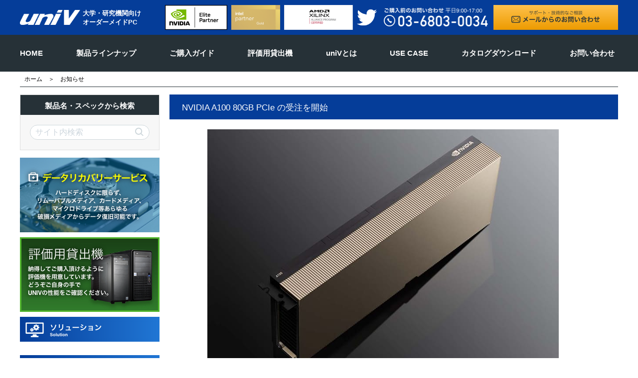

--- FILE ---
content_type: text/html
request_url: https://univpc.com/newsinfo/v/60dbbd06e6dc9
body_size: 28041
content:
<!DOCTYPE html>
<html lang="ja">
<head>
	<meta http-equiv="Content-Type" content="text/html; charset=utf-8" />
	<title>
				お知らせ｜
				UNIV｜大学・研究機関向けオーダーメイドPC
	</title>
	<meta name="description" content="univは大学・研究機関向けオーダーメイドPC販売サイトです。" />
	<meta name="keywords" content="univ,大学,研究,オーダーメイド,PC,BTO" />
	<meta http-equiv="Content-Style-Type" content="text/css" />
	<meta http-equiv="Content-Script-Type" content="text/javascript" />

	<meta property="og:title" content="お知らせ｜UNIV｜大学・研究機関向けオーダーメイドPC" />
	<meta property="og:type" content="website" />
	<meta property="og:image" content="//univpc.com/img/view/logo.png" />
	<meta property="image_src" content="//univpc.com/img/view/logo.png" />
	<meta property="og:url" content="//univpc.com" />
	<meta property="og:site_name" content="UNIV｜大学・研究機関向けオーダーメイドPC" />

	<link rel="icon" href="/images/favicon.ico">


	<link rel="stylesheet" type="text/css" href="/css/view/colorbox.css" />
	<link rel="stylesheet" type="text/css" href="/css/view/reset.css?1571206535" />
	<link rel="stylesheet" type="text/css" href="/css/view/common.css?1601357370" />
	<link rel="stylesheet" type="text/css" href="/css/view/menu.css?1600058270" />
	<link rel="stylesheet" type="text/css" href="/css/view/under.css?1641887617" />
	<script type="text/javascript" src="https://ajax.googleapis.com/ajax/libs/jquery/1.7.2/jquery.min.js"></script>	<script type="text/javascript" src="/js/view/jquery.colorbox-min.js"></script>	<script type="text/javascript" src="/js/view/lightboxControll.js"></script>	
	<script type="text/javascript" src="/js/view/menu.js?1398995255"></script>
	<script type="text/javascript" src="/js/view/common.js?1542257430"></script>

<script>
(function(i,s,o,g,r,a,m){i['GoogleAnalyticsObject']=r;i[r]=i[r]||function(){
(i[r].q=i[r].q||[]).push(arguments)},i[r].l=1*new Date();a=s.createElement(o),
m=s.getElementsByTagName(o)[0];a.async=1;a.src=g;m.parentNode.insertBefore(a,m)
})(window,document,'script','//www.google-analytics.com/analytics.js','ga');
ga('create', 'UA-16309695-22', 'univpc.com');
ga('send', 'pageview');
</script>
<!-- Google tag (gtag.js) -->
<script async src="https://www.googletagmanager.com/gtag/js?id=G-DPFTERF0L8"></script>
<script>
  window.dataLayer = window.dataLayer || [];
  function gtag(){dataLayer.push(arguments);}
  gtag('js', new Date());

  gtag('config', 'G-DPFTERF0L8');
</script>

</head>
<body>

	


			<div id="headWrap">
			<div id="header" class="clearfix">
				<div class="fL">
					<div id="logo" class="fL">
						<a href="/"><img src="/img/view/logo_top.png?1534740397" alt="uniV" /></a>
					</div>
					<div id="logoCaption" class="fR">
						<p class=""><span class="white bold">大学・研究機関向け<br>オーダーメイドPC</span></p>
					</div>
				</div><!--fL-->


				<div id="header-contact" class="fR">
					<img src="/img/view/tel_top.png?1571202791" alt="ご購入前のお問い合わせはこちら" width="226" />					<a href="/contact"><img src="/img/view/btn_contact_top.png?1571202617" alt="メールフォームからお問い合わせ" width="250" /></a>
				</div><!--fR-->

				<div id="header-license" class="fR">
					<img class="nvidiaElete" src="/img/view/side/banner/NvidiaELITELogo.png" alt="UNIVはNVIDIA ELETE PARTNERです">
					<img class="intel" src="/img/view/side/banner/intelGoldLogo.png" alt="UNIVはインテル® テクノロジー・プロバイダーゴールドメンバーです">
					<img class="xlinx" src="/img/view/side/banner/xilinxLogo.png" alt="UNIVはXILINXのALLIANCE PROGRAM MEMBERです">
					<a href="https://twitter.com/GDEPAdvance" target="_blank"><img class="twitter" src="/img/view/side/banner/TwitterLogo.png" alt="twitter"></a>
				</div>

			</div><!--header-->
		</div><!--headWrap-->
	
	<div id="globalNavWrap">
		<div id="globalNav">
			<ul id="dropdownmenu" class="clearfix">
				<li id="home"><a href="/">HOME</a></li>
				<li id="product">
					<a href="/product_list">製品ラインナップ</a>
					<div id="dropDown" style="">
						<div id="menuArrow"><img src="/img/view/megaMenu/menuArrow.png?1534912342" alt="arrow" /></div>

						<div id="dropWrap">
							<div id="dropArea" class="clearfix">


		<div class="dropBox"><h3><a href="/product_list/pc/72"><img src="/img/pctype/72/navi.png?1534913841" alt="デスクトップ" /></a></h3>
<ul>
<li class="parentsMenu"><a href="/product_list/cpu/72/106">INTEL Core</a></li>
<li class="childMenu"><a href="/product_list/v/6285d240ada50"><span  class="yellowArrow">UNI-i9ZR</span></a></li><li class="childMenu"><a href="/product_list/v/640a7a6d2a32b"><span  class="yellowArrow">UNI-i9ZR/Silent</span></a></li><li class="parentsMenu"><a href="/product_list/cpu/72/139">INTEL Xeon</a></li>
<li class="childMenu"><a href="/product_list/v/64769df44990d"><span  class="yellowArrow">UNI-W9X</span></a></li><li class="parentsMenu"><a href="/product_list/cpu/72/108">AMD RYZEN</a></li>
<li class="childMenu"><a href="/product_list/v/634782ae14d08"><span  class="yellowArrow">UNI-R7X</span></a></li><li class="childMenu"><a href="/product_list/v/642f5dbc9c6d9"><span  class="yellowArrow">UNI-R5B</span></a></li></ul>
</div>
<div class="dropBox"><h3><a href="/product_list/pc/74"><img src="/img/pctype/74/navi.png?1534914090" alt="ワークステーション" /></a></h3>
<ul>
<li class="parentsMenu"><a href="/product_list/cpu/74/106">INTEL Core</a></li>
<li class="childMenu"><a href="/product_list/v/68f9be1753ac9"><span  class="yellowArrow">GWS-IARGA-1G</span></a></li><li class="parentsMenu"><a href="/product_list/cpu/74/109">INTEL XeonSC</a></li>
<li class="childMenu"><a href="/product_list/v/646b0ef3bb2db"><span  class="yellowArrow">DeepLearningBOXIII</span></a></li><li class="childMenu"><a href="/product_list/v/655af24493dd3"><span  class="yellowArrow">DeepLearningBOXIII/Win</span></a></li><li class="childMenu"><a href="/product_list/v/66753150e6d1b"><span  class="yellowArrow">DeepLearningSTATIONII</span></a></li><li class="childMenu"><a href="/product_list/v/64f6795533150"><span  class="yellowArrow">GWS-ISAGA-2G</span></a></li><li class="childMenu"><a href="/product_list/v/65262699cc8f4"><span  class="yellowArrow">GWS-ISASM-2G</span></a></li><li class="childMenu"><a href="/product_list/v/67ea01c6763f6"><span  class="yellowArrow">ローカルRAGスターターBOX</span></a></li></ul>
</div>
<div class="dropBox"><h3><a href="/product_list/pc/73"><img src="/img/pctype/73/navi.png?1574058203" alt="サーバー" /></a></h3>
<ul>
<li class="parentsMenu"><a href="/product_list/cpu/73/139">INTEL Xeon</a></li>
<li class="childMenu"><a href="/product_list/v/647eade5c347d"><span  class="yellowArrow">GSV-IEMSM-4U4G</span></a></li><li class="childMenu"><a href="/product_list/v/690c69cf85787"><span  class="yellowArrow">GSV-IGRAS-4U8G</span></a></li><li class="parentsMenu"><a href="/product_list/cpu/73/119">AMD EPYC</a></li>
<li class="childMenu"><a href="/product_list/v/691d6d11becae"><span  class="yellowArrow">GSV-ATRSM-5U8G</span></a></li></ul>
</div>
<div class="dropBox"><h3><a href="/product_list/pc/77"><img src="/img/pctype/77/navi.png?1534913904" alt="ストレージ" /></a></h3>
<ul>
<li class="parentsMenu"><a href="/product_list/cpu/77/101">NAS（QNAP）</a></li>
<li class="childMenu"><a href="/product_list/v/5b0b64d9cc9fc"><span  class="yellowArrow">GNAS-QNDS4B</span></a></li><li class="childMenu"><a href="/product_list/v/65de856c39308"><span  class="yellowArrow">GNAS-QNDS8B</span></a></li><li class="childMenu"><a href="/product_list/v/60ab27cbcbb28"><span  class="yellowArrow">GNAS-QN1U4B</span></a></li><li class="childMenu"><a href="/product_list/v/6364b25972a7b"><span  class="yellowArrow">GNAS-QN2U8B</span></a></li><li class="childMenu"><a href="/product_list/v/6364b72b5604d"><span  class="yellowArrow">GNAS-QN2U12B</span></a></li><li class="parentsMenu"><a href="/product_list/cpu/77/137">NAS（Synology）</a></li>
<li class="childMenu"><a href="/product_list/v/65de8a132b192"><span  class="yellowArrow">GNAS-SN2U12B</span></a></li><li class="childMenu"><a href="/product_list/v/64129d9f2dcfb"><span  class="yellowArrow">GNAS-SN2U24B</span></a></li></ul>
</div>
<div class="dropBox"><h3><a href="/product_list/pc/81"><img src="/img/pctype/81/navi.png?1583373604" alt="アクセラレーター" /></a></h3>
<ul>
<li class="parentsMenu"><a href="/product_list/cpu/81/130">NVIDIA</a></li>
<li class="childMenu"><a href="/product_list/v/6552c225e0e4d"><span  class="yellowArrow">NVIDIA® A800 40GB Active</span></a></li><li class="childMenu"><a href="/product_list/v/64d42e564c95c"><span  class="yellowArrow">NVIDIA® L40S</span></a></li><li class="childMenu"><a href="/product_list/v/691298fce4821"><span  class="yellowArrow">RTX PRO Server Edition</span></a></li><li class="childMenu"><a href="/product_list/v/67eb82f1d7af0"><span  class="yellowArrow">RTX PRO™ 6000 Max-Q</span></a></li><li class="childMenu"><a href="/product_list/v/67eb8f007fafb"><span  class="yellowArrow">RTX PRO™ 6000</span></a></li><li class="childMenu"><a href="/product_list/v/64d3379ace64d"><span  class="yellowArrow">RTX™ 5000 Ada</span></a></li><li class="childMenu"><a href="/product_list/v/64d33a7ab9718"><span  class="yellowArrow">RTX™ 4000 Ada</span></a></li><li class="childMenu"><a href="/product_list/v/64227b42d03c1"><span  class="yellowArrow">RTX™ 4000 SFF Ada</span></a></li><li class="childMenu"><a href="/product_list/v/6911511cca979"><span  class="yellowArrow">H200 NVL 141GB PCIe</span></a></li><li class="parentsMenu"><a href="/product_list/cpu/81/125">XILINX</a></li>
<li class="childMenu"><a href="/product_list/v/5eb899d79b25b"><span  class="yellowArrow">XILINX® Alveo™ U50</span></a></li></ul>
</div>
<div class="dropBox"><h3><a href="/product_list/pc/85"><img src="/img/pctype/85/navi.png?1623129152" alt="ネットワーク" /></a></h3>
<ul>
<li class="parentsMenu"><a href="/product_list/cpu/85/130">NVIDIA</a></li>
<li class="childMenu"><a href="/product_list/v/60c1a47006eae"><span  class="yellowArrow">HDR ConnectX-6 HCA</span></a></li><li class="childMenu"><a href="/product_list/v/660a484654b3b"><span  class="yellowArrow">NDR ConnectX-7 HCA</span></a></li><li class="childMenu"><a href="/product_list/v/60c1a5640c2de"><span  class="yellowArrow">EDR InfiniBand Switch</span></a></li><li class="childMenu"><a href="/product_list/v/60c1a5edb250b"><span  class="yellowArrow">HDR InfiniBand Switch</span></a></li><li class="childMenu"><a href="/product_list/v/60c1a71e3131f"><span  class="yellowArrow">100GbE Open Ethernet Switch</span></a></li><li class="childMenu"><a href="/product_list/v/660a4ddac3d4b"><span  class="yellowArrow">NDR InfiniBand Switch</span></a></li></ul>
</div>



															<div class="dropBox">
									<h3><a href="/product_list/silent"><img src="/img/view/megaMenu/seion.png?1534913940" alt="静音モデル" /></a></h3>
									<ul>
									<li class="childMenu"><a href="/product_list/v/640a7a6d2a32b"><span  class="yellowArrow">UNI-i9ZR/Silent</span></a></li>									</ul>
								</div><!--dropBox-->
							

							</div><!--dropArea-->
						</div><!--dropWrap-->
					</div><!--dropDown-->


				</li>
				<li id="guide"><a href="/guide">ご購入ガイド</a></li>
				<li id="hyoka"><a href="/rent">評価用貸出機</a></li>
				<li id="about"><a href="/about">uniVとは</a></li>

				<li id="usecase"><a href="https://info.gdep.co.jp/usecase/">USE CASE</a></li>
				<li id="about"><a href="/catalog">カタログダウンロード</a></li>

				<li id="contact"><a href="/contact">お問い合わせ</a></li>
			</ul>
		</div><!--globalNav-->
	</div><!--globalNavWrap-->


	
		<!--
		<div id="breadcrumbWrap">
			<div id="breadcrumb">
				<p>
					<a href="/" class="decoration">ホーム</a>&emsp;＞&emsp;
											お知らせ									</p>
			</div>--><!--breadcrumb-->
		<!--</div>--><!--breadcrumbWrap-->
	

	<div id="mainWrap">
		<div id="main" class="clearfix">

					<div id="breadcrumbWrap">
				<div id="breadcrumb">
					<p>
						<a href="/" class="decoration">ホーム</a>&emsp;＞&emsp;お知らせ					</p>
				</div><!--breadcrumb-->
			</div><!--breadcrumbWrap-->

			<div id="contents" class="fR">

				<div class="contBox">
					
					<div id="newsBox">
					<h2>NVIDIA A100 80GB PCIe の受注を開始</h2>
									<p><p>&nbsp; &nbsp; &nbsp; &nbsp; &nbsp; &nbsp; &nbsp; &nbsp; &nbsp; &nbsp;<img alt="" src="/img/upload/images/image%282%29.png" style="height:529px; width:705px" /></p>

<div>NVIDIAのエリートパートナーである株式会社ジーデップ・アドバンス（GDEP Advance,Inc. 本社：東京都港区、代表：飯野匡道）は、6月28日にNVIDIAより発表になったHPC向けのGPU「A100 80GB PCIe」の国内での受注を6月29日より開始しました。</div>

<div>A100 80GB PCIeは昨年発売されたNVIDIA A100 40GB PCIeの倍の80GB HBM2メモリを搭載し、メモリ帯域も従来の1.6TB/sから20％アップし2TB/sとなりました。これによりより大きなバッチサイズの演算を高速メモリアクセスで行うことが可能となりました。またNVLinkで2枚のA100 80GB PCIeを接続することにより160GBという広大なGPUメモリ空間の実現と高速なGPU間通信が実現できます。<br />
尚、ジーデップ・アドバンスではレンタルでの提供も行っており、プロジェクトや予算枠に合わせた柔軟な導入が可能です。製品レンタルの見積りは当社ホームページより行えます。</div>

<div>参考価格：税別￥1,598,000- (税送料込\1,759,450- / 12ヶ月レンタル参考月額￥140,756）<br />
<span style="color:rgb(33, 33, 33); font-size:10px">※価格は製品発表時のものとなり為替や供給状況などにより変動します。最新の価格については弊社までお問い合わせください。</span><br />
<br />
製品URL：<a href="http://univpc.com/product_list/v/60dbbaa219a6b">http://univpc.com/product_list/v/60dbbaa219a6b</a><br />
&nbsp;</div>

<div><strong>株式会社ジーデップ・アドバンスについて</strong><br />
株式会社ジーデップ・アドバンスは、「Advance with you」をミッションに、GPGPUをはじめとするアクセラレーターやハイエンドワークステーション、広帯域ネットワークや高速ストレージを用いたクラスターシステム、さらにライブラリやコンパイラ、ジョブスケジューラなどの運用ツールの提供構築から運用支援まで、仕事や研究を前に進めるための手段をオンプレミスやレンタル、クラウドなどあらゆる形態で総合的に提供するAIとHPCのソリューションプロバイダです。NVIDIA社パートナー認定制度「NPN（NVIDIA Partner Network）」においてエリートパートナーとして、またIntel社のインテル&reg; テクノロジー・プロバイダー・プログラムにおいて、Titaniumプロバイダー及びHPCデータセンタースペシャリストの認定を受けて活動しています。 &nbsp;<br />
&nbsp;</div>

<div><strong>製品、サービスに関するお問い合わせ先</strong><br />
株式会社ジーデップ・アドバンス ソリューション部<br />
Mail： sales@gdep.co.jp<br />
TEL： 03-6803-0620　※電話受付(平日)9:00～17:00</div>

<p><span style="font-size:9px">※ NVIDIA、NVIDIAロゴは、米国NVIDIA Corporationの米国およびその他の国における商標または登録商標です。<br />
※ 記載されている会社名、製品名等は各社の登録商標あるいは商標です。<br />
※ 記載されている情報はリリース時点のものです。予告なく仕様、価格を変更する場合や販売終了、延期となる場合があります。</span></p>

<p>&nbsp;</p>
</p>
					
					
					
					<p class="pdata">投稿日 : 2021-06-30 09:30:00</p>
					</div>


				</div><!--contBox-->


			</div><!--contents-->



					<div id="side" class="fL">

				<div id="search" class="sideserch">

					
					<div class="ttl">製品名・スペックから検索</div>

					<form action="/search" method="post" accept-charset="utf-8"><div style="display:none;"><input type="hidden" name="_method" value="POST" /></div>					<div id="searchTxt" class="sercharea">
					<div class="input text"><input name="data[Search][keyword]" type="text" placeholder="サイト内検索" id="SearchKeyword" /></div>					</div>
					<div class="serchbt">
					<div class="submit"><input type="image" src="/img/view/side/serch_bt.png?1534901137" /></div></form>					</div>

				</div>



				





<!--banner-->

<div class="banner mT15">
	<ul>

<li><a href="/data_recovery"><img src="/img/view/side/banner/shuri.png?1574133942" alt="ハードディスクに限らず、リムーバブルメディア、カードメディア、マイクロドライブ等あらゆる破損メディアからデータ復旧可能です。" srcset="/img/view/side/banner/shuri@2x.png 2x" /></a></li>

<li><a href="/rent"><img src="/img/view/side/banner/hyoka.png?1574145854" alt="評価用貸出機のご案内 納得してご購入頂けるように評価機を用意しています。" srcset="/img/view/side/banner/hyoka@2x.png 2x" /></a></li>

<li><a href="https://www.gdep.co.jp/products/list/v/5f609355f3f4b" target="_blank"><img src="/img/view/top/banner/bnr_solution_sidenavi.png?1601356408" alt="ソリューション" srcset="/img/view/top/banner/bnr_solution_sidenavi@2x.png" /></a></li>
</ul>
</div><!--banner-->



<h3 class="sideNavTitle"><a href="/product_list/pc/72"><img src="/img/pctype/72/side.png?1571640022" alt="デスクトップ" /></a></h3>
<ul class="sideNav">
<li class="grayBlue"><a href="/product_list/cpu/72/106"><span  class="blueArrow">INTEL Core</span></a></li>
<li class="grayBlue"><a href="/product_list/cpu/72/139"><span  class="blueArrow">INTEL Xeon</span></a></li>
<li class="grayBlue"><a href="/product_list/cpu/72/108"><span  class="blueArrow">AMD RYZEN</span></a></li>
</ul>
<h3 class="sideNavTitle"><a href="/product_list/pc/74"><img src="/img/pctype/74/side.png?1572920897" alt="ワークステーション" /></a></h3>
<ul class="sideNav">
<li class="grayBlue"><a href="/product_list/cpu/74/106"><span  class="blueArrow">INTEL Core</span></a></li>
<li class="grayBlue"><a href="/product_list/cpu/74/109"><span  class="blueArrow">INTEL XeonSC</span></a></li>
</ul>
<h3 class="sideNavTitle"><a href="/product_list/pc/73"><img src="/img/pctype/73/side.png?1574057951" alt="サーバー" /></a></h3>
<ul class="sideNav">
<li class="grayBlue"><a href="/product_list/cpu/73/139"><span  class="blueArrow">INTEL Xeon</span></a></li>
<li class="grayBlue"><a href="/product_list/cpu/73/119"><span  class="blueArrow">AMD EPYC</span></a></li>
</ul>
<h3 class="sideNavTitle"><a href="/product_list/pc/77"><img src="/img/pctype/77/side.png?1572920963" alt="ストレージ" /></a></h3>
<ul class="sideNav">
<li class="grayBlue"><a href="/product_list/cpu/77/101"><span  class="blueArrow">NAS（QNAP）</span></a></li>
<li class="grayBlue"><a href="/product_list/cpu/77/137"><span  class="blueArrow">NAS（Synology）</span></a></li>
</ul>
<h3 class="sideNavTitle"><a href="/product_list/pc/81"><img src="/img/pctype/81/side.png?1583373604" alt="アクセラレーター" /></a></h3>
<ul class="sideNav">
<li class="grayBlue"><a href="/product_list/cpu/81/130"><span  class="blueArrow">NVIDIA</span></a></li>
<li class="grayBlue"><a href="/product_list/cpu/81/125"><span  class="blueArrow">XILINX</span></a></li>
</ul>
<h3 class="sideNavTitle"><a href="/product_list/pc/85"><img src="/img/pctype/85/side.png?1623129152" alt="ネットワーク" /></a></h3>
<ul class="sideNav">
<li class="grayBlue"><a href="/product_list/cpu/85/130"><span  class="blueArrow">NVIDIA</span></a></li>
</ul>


				
				<h3 class="sideNavTitle"><a href="/product_list/silent"><img src="/img/view/side/seion.png?1572922677" alt="静音モデル" /></a></h3>


									


				



				
				<div class="banner mT15">
					<ul>
						<li class="sideContactttl">
						<h1>ご購入に関するご相談・お問い合わせ</h1>
						</li>
						<li class="sideContact">
						<p>uniVは完全オーダーメイドで<br>
						お客様のご希望の仕様に合わせて<br>
						製造することが可能です。<br>
						お気軽にお問い合わせください。
						</p>

						<a href="/contact">
						<img src="/img/view/side/banner/contactMail.png">
						</a>
						</li>

						<li class="sideTel">
						<img src="/img/view/side/banner/contactTel.png">
						</li>


					</ul>
				</div><!--banner-->

				

			</div><!--side-->


		</div><!--main-->
	</div><!--mainWrap-->




	<div id="gotoTop" class="clearfix">
		<a href="#header" class="fR"><img src="/img/view/gotoTop.png?1571640540" alt="TOPへ" /></a>
	</div><!--gotoTop-->

	<div style='display:none'>
		<div id='linux_lightbox'>
		<h3 class="title"><span class="ttl">Linux対応について</span></h3>

		<img src="/images/view/colorbox/linux/icon.jpg" alt="Linux対応について" width="100%" />

		<div class="clearfix mB20">
			<table style="width:100%;">
				<td>
					<div class="mB20">
						<h5>[ 動作確認モデル ]</h5>
						<p>動作確認を行ったモデルには[ Linux対応 ]のマークを表示しています。</p>
					</div>

					<div class="mB20">
						<h5>[ ディストリビューション  ]</h5>
						<p>
							動作確認は標準のインストーラーを使用したインストールとX-windowの起動、及びLANチップの動作確認（DHCPでのインターネット接続）までを確認しました。<br />
							ディストリビューションはRed Hat Enterprise Linux とCentOSですが、ご要望によっては、FedraやUbuntuなど、その他ディストリビューションやバージョンについてもお気軽にご相談下さい。
						</p>
					</div>

					<div class="mB20">
						<h5>[ 動作確認デバイス  ]</h5>
						<p>
							ビデオ内蔵モデルについては内蔵ビデオチップを無効化し別途ビデオカード(nVIDIA社製)を搭載して動作確認を行っているモデルもあります。<br />
							また同様にオンボードLANチップではなく別途LANカード(Realtek社製、intel社製)を搭載し動作確認を行っているモデルもございます。<br /><br />
							<small>※音源（サウンド）の動作については弊社では確認を行っておりません。インストーラー標準のドライバーで動作する場合もございますが、Linuxのドライバー自体が無く動作認識しないチップもございます。ご理解下さい。</small>
						</p>
					</div>


					<div class="mB20">
						<h5>[ 設定、インストール  ]</h5>
						<p>
							インテルやPGI等の有償コンパイラやMKL等のライブラリやツール類のインストール、各種サーバー構築、設定も承っています。お気軽にご相談下さい。
						</p>
					</div>
				</td>
			</table>
		</div>



		</div>
	</div>

	<div id="footWrap">
		<div id="footer" class="clearfix">
			<!--div class="banner">
				<ul>
					<li><img src="/img/view/side/banner/adobe.jpg" alt="uniVはAdobe CERTIFIED RESELLERです"></li>
					<li><img src="/img/view/side/banner/intelGoldLogo.png" alt="UNIVはインテル® テクノロジー・プロバイダーゴールドメンバーです"></li>
					<li><script type="text/javascript" src="https://seal.verisign.com/getseal?host_name=www.univ2000.com&amp;size=L&amp;use_flash=YES&amp;use_transparent=YES&amp;lang=ja"></script></li>
				</ul>
			</div-->

			<!--div id="footLogo" class="">
				 <p class="footer-logo"><img src="/img/view/logo_white.png?1531464786" alt="uniV" /></p>
				 <p class="footer-caption"><img src="/img/view/footer_caption.png?1572927158" alt="original production pc for univ www.univpc.com" /></p>
			</div--><!--footLogo-->


			<div class="banner fL">
				<div class="clearfix">
				 <p class="footer-logo fL"><img src="/img/view/logo_white.png?1531464786" alt="uniV" height="30" /></p>
				 <p class="footer-caption fL"><img src="/img/view/footer_caption.png?1572927158" alt="original production pc for univ www.univpc.com" srcset="/img/view/footer_caption@2x.png 2x" height="34" /></p>
				</div>
				<div class="clearfix">
                    <p class="footer-partnerLogo fL"><img class="nvidiaElete" src="/img/view/side/banner/NvidiaELITELogo.png" alt="UNIVはNVIDIA ELETE PARTNERです"></p>
                    <p class="footer-partnerLogo fL"><img src="/img/view/side/banner/intelGoldLogo.png" alt="UNIVはインテル® テクノロジー・プロバイダーゴールドメンバーです"></p>
                </div>
                <div class="clearfix">
                    <p class="footer-partnerLogo fL"><img class="xlinx" src="/img/view/side/banner/AMDLogo.png" alt="UNIVはAMDのPartner Program ELITEです"></p>
                    <p class="footer-partnerLogo fL"><img class="xlinx" src="/img/view/side/banner/xilinxLogo.png" alt="UNIVはXILINXのALLIANCE PROGRAM MEMBERです"></p>
                </div>
				<!-- <p id="copy" class="white fs10">Copyright (c) 2013-2018 univPCcom Allright reserved.</p> -->
			</div>

			<div id="footNav" class="banner clearfix fR">
				<div class="footNavBox clearfix">
					<h4 class="bold">Product</h4>
					<ul class="clearfix">
						<li><a href="/product_list/pc/72" class="whiteArrow">デスクトップ</a></li>
						<li><a href="/product_list/pc/74" class="whiteArrow">ワークステーション</a></li>
						<li><a href="/product_list/pc/73" class="whiteArrow">サーバー</a></li>
						<li><a href="/product_list/pc/77" class="whiteArrow">ストレージ</a></li>
						<li><a href="/product_list/pc/81" class="whiteArrow">GPUアクセラレーター</a></li>
												<li><a href="/product_list/silent" class="whiteArrow">静音モデル</a></li>
											</ul>
				</div><!--footNavBox-->

				<div class="footNavBox clearfix">
					<h4 class="bold">Support</h4>
					<ul class="clearfix pdRNone">
						<li><a href="/send" class="whiteArrow">センドバック保証</a></li>
						<li><a href="/shop" class="whiteArrow">取り扱い大学生協店舗</a></li>
						<li><a href="/contact" class="whiteArrow">お問い合わせ</a></li>
						<li><a href="/privacy" class="whiteArrow">個人情報の取扱</a></li>
						<li><a href="https://info.gdep.co.jp/information-security-policy/" target="_blank" rel="noopener noreferrer" class="whiteArrow">INFORMATION SECURITY POLICY</a></li>
						<li><a href="https://info.gdep.co.jp/quality-environmental-policy/" target="_blank" rel="noopener noreferrer" class="whiteArrow">品質・環境方針</a></li>
						<li><a href="https://info.gdep.co.jp/partnership/" target="_blank" rel="noopener noreferrer" class="whiteArrow">パートナーシップ構築宣言</a></li>
						
					</ul>
				</div><!--footNavBox-->

				<div class="footNavBox clearfix pdRNone">
					<h4 class="bold">Other</h4>
					<ul class="clearfix pdRNone">
						<li><a href="/guide" class="whiteArrow">購入ガイド</a></li>
						<li><a href="/about" class="whiteArrow">uniVとは</a></li>
						<li><a href="/rent" class="whiteArrow">評価用貸出機種のご案内</a></li>
						<li><a href="/data_recovery" class="whiteArrow">データ復旧サービス</a></li>
						<li><a href="/about#gdep-corp" class="whiteArrow">会社概要</a></li>
					</ul>
				</div><!--footNavBox-->

			</div><!--footNav-->


			

		</div><!--footer-->
		<div id="copy" class="white fs10"><p>Copyright (c) 2013-2019 univPCcom Allright reserved.</p></div>
	</div><!--footWrap-->

</body>
</html>




--- FILE ---
content_type: text/css
request_url: https://univpc.com/css/view/colorbox.css
body_size: 5618
content:
@charset "UTF-8";
/*
    Colorbox Core Style:
    The following CSS is consistent between example themes and should not be altered.
*/
#colorbox, #cboxOverlay, #cboxWrapper{position:absolute; top:0; left:0; z-index:9999; overflow:hidden;}
#cboxWrapper {max-width:none;}
#cboxOverlay{position:fixed; width:100%; height:100%;}
#cboxMiddleLeft, #cboxBottomLeft{clear:left;}
#cboxContent{position:relative;}
#cboxLoadedContent{overflow:auto; -webkit-overflow-scrolling: touch;}
#cboxTitle{margin:0;}
#cboxLoadingOverlay, #cboxLoadingGraphic{position:absolute; top:0; left:0; width:100%; height:100%;}
#cboxPrevious, #cboxNext, #cboxClose, #cboxSlideshow{cursor:pointer;}
.cboxPhoto{float:left; margin:auto; border:0; display:block; max-width:none; -ms-interpolation-mode:bicubic;}
.cboxIframe{width:100%; height:100%; display:block; border:0;}
#colorbox, #cboxContent, #cboxLoadedContent{box-sizing:content-box; -moz-box-sizing:content-box; -webkit-box-sizing:content-box;}

/* 
    User Style:
    Change the following styles to modify the appearance of Colorbox.  They are
    ordered & tabbed in a way that represents the nesting of the generated HTML.
*/
#cboxOverlay{background:#000;}
#colorbox{outline:0;}
    #cboxTopLeft{width:14px; height:14px; background:url(../../images/view/colorbox/controls.png) no-repeat 0 0;}
    #cboxTopCenter{height:14px; background:url(../../images/view/colorbox/border.png) repeat-x top left;}
    #cboxTopRight{width:14px; height:14px; background:url(../../images/view/colorbox/controls.png) no-repeat -36px 0;}
    #cboxBottomLeft{width:14px; height:43px; background:url(../../images/view/colorbox/controls.png) no-repeat 0 -32px;}
    #cboxBottomCenter{height:43px; background:url(../../images/view/colorbox/border.png) repeat-x bottom left;}
    #cboxBottomRight{width:14px; height:43px; background:url(../../images/view/colorbox/controls.png) no-repeat -36px -32px;}
    #cboxMiddleLeft{width:14px; background:url(../../images/view/colorbox/controls.png) repeat-y -175px 0;}
    #cboxMiddleRight{width:14px; background:url(../../images/view/colorbox/controls.png) repeat-y -211px 0;}
    #cboxContent{background:#fff; overflow:visible;}
        .cboxIframe{background:#fff;}
        #cboxError{padding:50px; border:1px solid #ccc;}
        #cboxLoadedContent{margin-bottom:5px;}
        #cboxLoadingOverlay{background:url(../../images/view/colorbox/loading_background.png) no-repeat center center;}
        #cboxLoadingGraphic{background:url(../../images/view/colorbox/loading.gif) no-repeat center center;}
        #cboxTitle{position:absolute; bottom:-25px; left:0; text-align:center; width:100%; font-weight:bold; color:#7C7C7C;}
        #cboxCurrent{position:absolute; bottom:-25px; left:58px; font-weight:bold; color:#7C7C7C;}

        /* these elements are buttons, and may need to have additional styles reset to avoid unwanted base styles */
        #cboxPrevious, #cboxNext, #cboxSlideshow, #cboxClose {border:0; padding:0; margin:0; overflow:visible;  position:absolute; bottom:-29px; background:url(../../images/view/colorbox/controls.png) no-repeat 0px 0px; width:23px; height:23px; text-indent:-9999px;}
        
        /* avoid outlines on :active (mouseclick), but preserve outlines on :focus (tabbed navigating) */
        #cboxPrevious:active, #cboxNext:active, #cboxSlideshow:active, #cboxClose:active {outline:0;}

        #cboxPrevious{left:0px; background-position: -51px -25px;}
        #cboxPrevious:hover{background-position:-51px 0px;}
        #cboxNext{left:27px; background-position:-75px -25px;}
        #cboxNext:hover{background-position:-75px 0px;}
        #cboxClose{right:0; background-position:-100px -25px;}
        #cboxClose:hover{background-position:-100px 0px;}

        .cboxSlideshow_on #cboxSlideshow{background-position:-125px 0px; right:27px;}
        .cboxSlideshow_on #cboxSlideshow:hover{background-position:-150px 0px;}
        .cboxSlideshow_off #cboxSlideshow{background-position:-150px -25px; right:27px;}
        .cboxSlideshow_off #cboxSlideshow:hover{background-position:-125px 0px;}

/* linux */
#linux_lightbox{
	padding	:	20px;
	background-color	:	#fff;
}
/*
#linux_lightbox h3{
	padding	:	10px 10px 10px 20px;
	margin-bottom	:	25px;
	border-left	:	8px solid #fff;
	background-color	:	#004097;
	font-size	:	20px;
	font-weight	:	bold;
	color	:	#fff;
}
*/
#linux_lightbox h3.title{
    background-image: url(/img/view/title_prefix.png);
    background-repeat: no-repeat;
    padding: 2px 0px 10px 32px;
    font-size   :   16px;
    font-weight :   bold;
    color   :   #023a97;
    height: auto!important;
}
#linux_lightbox h3.title span{
    font-size   :   12px;
    font-weight :   normal;
    color   :   #363636;
    line-height: 100%;
    text-align: right;
    position: relative;
    z-index: 2;
}
#linux_lightbox h3.title:after {
    content: "";
    height: 1.5px;
    display: block;
    position: relative;
    left: 0;
    right: 0;
    top: -13px;
    z-index: 1;
    border-bottom: 1.5px solid #7f9ecc;
}
#linux_lightbox h3.title span.ttl{
    font-size   :   16px;
    font-weight :   bold;
    color   :   #023a97;
    width: auto;
    height: auto;
    background-color: white;
    padding-right: 5px;
}

#linux_lightbox h5{
	font-size	:	15px;
	padding	:	8px;
	font-weight	:	bold;
	border-bottom	:	1px dashed #aabfde;
	margin-bottom	:	10px;
}
#linux_lightbox .mB20{
	margin-bottom	:	20px;
}

/*
#linux_lightbox table th{
	width	:	80px;
	padding-right	:	20px;
	vertical-align:top;
}
*/
#linux_lightbox table{
    color: #46555c;
}
#linux_lightbox table td{
	vertical-align:middle;
}























--- FILE ---
content_type: text/css
request_url: https://univpc.com/css/view/reset.css?1571206535
body_size: 1773
content:
@charset "utf-8";
@import url(https://fonts.googleapis.com/earlyaccess/notosansjp.css);

body {
     font-family: 'Noto Sans JP', sans-serif;
     font-size: 100%;
}
/*ALL Settings*/
/*-----------------------------------------------*/
html, body, div, span, applet, object, iframe,
h1, h2, h3, h4, h5, h6, p, blockquote, pre,
a, abbr, acronym, address, big, cite, code,
del, dfn, em, font, img, ins, kbd, q, s, samp,
small, strike, strong, sub, sup, tt, var,
dl, dt, dd, ol, ul, li,
fieldset, form, label, legend,
table, caption, tbody, tfoot, thead, tr, th, td {
	border						: 0;
	outline						: 0;
	font-weight				: inherit;
	font-family				:	Meiryo, 'メイリオ', 'Hiragino Kaku Gothic Pro',sans-serif;
	font-style				: inherit;
	vertical-align			: baseline;
	list-style				:	none;
	margin						:	0;
	padding						:	0;
}
/*ALL Settings*/

/* clearfix */
/*--------------------------------------------------------*/
.clearfix:after{
	visibility				:	hidden;
	display						:	block;
	font-size					:	0;
	content						:	" ";
	clear							:	both;
	height						:	0;
	}
* html .clearfix{
	zoom							:	1;
} /* IE6 */
*:first-child+html .clearfix{
	zoom							:	1;
} /* IE7 */


/* a */
/*--------------------------------------------------------*/
a{
	text-decoration		:	none;
	color							:	#000;
}
a.decoration{
	text-decoration		:	underline;
	color							:	#000;
}
a:visited,a:focus,a:active{
	text-decoration		:	none;
	color							:	#000;
	outline						:	0px;
}
a.decoration:visited,a.decoration:focus,a.decoration:active{
	text-decoration		:	underline;
	color							:	#000;
	outline						:	0px;
}

/* table */
/*--------------------------------------------------------*/
table{
	width							:	100%;
	border-collapse		:	collapse;
	border-spacing		:	0px;
}

















--- FILE ---
content_type: text/css
request_url: https://univpc.com/css/view/common.css?1601357370
body_size: 18370
content:
@charset "utf-8";

* {
	-webkit-box-sizing: border-box;
	-moz-box-sizing: border-box;
	box-sizing: border-box;
}

body {
	width: 100%;
	font-size: 12px;
	line-height: 155%;
	display: inline-table;
}

a img {
	transition: .3s ease all;
}

a:hover img {
	opacity: .6;
}


/* common Setting */
/*----------------------------------------------*/
/* float */
.fL {
	float: left;
}

.fR {
	float: right;
}

.fClear {
	clear: both;
}

/* padding */
.pdR5 {
	padding-right: 5px;
}

.pdR10 {
	padding-right: 10px;
}

.pdR15 {
	padding-right: 15px;
}

.pdL5 {
	padding-left: 5px;
}

.pdL10 {
	padding-left: 10px;
}

.pdL15 {
	padding-left: 15px;
}

.pdL20 {
	padding-left: 20px;
}

.pdL25 {
	padding-left: 25px !important;
}

.lH140 {
	padding-left: 25px;
}

p.bold.mT15 {
	padding-left: 25px;
}

.mT10 {
	padding-left: 25px;
}

.mT20 {
	padding-left: 25px;
}

.mB15 {
	padding-left: 25px;
}

.pdB0 {
	padding-bottom: 0px !important;
}

.pdB5 {
	padding-bottom: 5px;
}

.pdB10 {
	padding-bottom: 10px;
}

.pdB15 {
	padding-bottom: 15px;
}

/* margin */
.mT5 {
	margin-top: 5px;
	margin-left: 25px;
}

.mT10 {
	margin-top: 10px;
}

/* .mT15 {
	margin-top: 15px;
} */

.mT20 {
	margin-top: 20px;
}

.mT30 {
	margin-top: 30px;
}

.mB5 {
	margin-bottom: 5px;
}

.mB10 {
	margin-bottom: 10px;
}

.mB15 {
	margin-bottom: 15px;
}

.mB20 {
	margin-bottom: 20px;
}

.mB30 {
	margin-bottom: 30px;
}

.mB40 {
	margin-bottom: 40px;
}

/* font-size */
.fs10 {
	font-size: 10px;
}

.fs12 {
	font-size: 12px;
}

.fs13 {
	font-size: 13px;
}

.fs15 {
	font-size: 15px;
}

.fs16 {
	font-size: 16px;
}

.fs25 {
	font-size: 25px;
}

.mT5 {
	font-size: 13px;
}

.mT15.lH140 {
	font-size: 13px;
}

.mT20.mB40 {
	font-size: 13px;
}

.mT20 {
	font-size: 13px;
}

#logoCaption span {
	font-size: 13px;
}

/* font */
.bold {
	font-weight: bold;
}

.red {
	/* color	:	#dc0000; */
	color: #F34235;
}

.navy {
	color: #004097;
}

.darkBlue {
	color: #122f56;
}

.grayBlue {
	color: #323A45;
}

.white {
	color: #fff;
}


/* line-height */
.lH160 {
	line-height: 160%;
}

.lH140 {
	line-height: 140%;
}


/* text-align */
.alignC {
	text-align: center;
}

.alignR {
	text-align: right;
}

.alignL {
	text-align: left;
}


/* vertical-align */


/* decoration */
.blueArrow {
	padding-left: 10px;
	/* background-image	:	url("../../images/view/blueArrow.png"); */
	background-image: url(../../images/view/blueArrow@2x.png);
	background-repeat: no-repeat;
	background-position: right center;
	padding-left: 10px;
	display: block;
	background-size: 8px 8px;
}

.grayArrow {
	padding-left: 10px;
	background-image: url("../../images/view/grayArrow.png");
	background-repeat: no-repeat;
	background-position: right center;
}

.yellowArrow {
	padding-left: 10px;
	background-image: url("../../images/view/yellowArrow.png");
	background-repeat: no-repeat;
	background-position: right center;
	background-size: 6px;
}

.whiteArrow {
	padding-left: 17px;
	background-image: url("../../images/view/whiteArrow.png");
	background-repeat: no-repeat;
	background-position: left center;
}

.nestList {
	padding-left: 10px;
}



/* header */
/*----------------------------------------------*/
#headWrap {
	width: 100%;
	padding: 0;
	background-color: #053D99;
	display: table;
}

#header {
	width: 1200px;
	height: 70px;
	padding: 10px 0px 0px;
	margin-top: 0px;
	margin-right: auto;
	margin-bottom: 0px;
	margin-left: auto;
}

#header #logo {
	height: 30px;
	padding-top: 10px;
	padding-right: 5px;
	/*padding-bottom: 15px;*/
	padding-left: 0px;
}

#header #logo img {
	height: 30px;
}

#header #logoCaption {
	line-height: 1.5;
	padding-top: 8px;
	line-height: 1.4;
}

#header #searchTxt {
	padding: 2px 5px 0px 0px;
}

#header #searchTxt input {
	padding: 5px;
}

#localNav {
	width: 120px;
	padding-top: 8px;
	padding-right: 5px;
	padding-bottom: 0px;
	padding-left: 0px;
}

#header-license {}

#header-license img {
	display: inline-block;
	vertical-align: middle;
	height: 50px;
	margin-right: 5px;

}

#header-license .intel {
	height: 50px;
	margin-right: 5px;
}

#header-license .adobe {
	height: 25px;
	margin-right: 15px;
}

#header-license .twitter {
	height: 40px;
}


/* globalNav */
/*----------------------------------------------*/
#globalNavWrap {
	width: 100%;
	height: 50px;
	/*background-image	:	url("../../images/view/navBack.png");*/
	/*background-repeat	:	repeat-x;*/
	/*background-position	:	left top;*/
	position: relative;
	z-index: 5;
	/* background-color: #ffffff3b; */
	/* background-color: #003D99; */
	background-color: #263137;
	display: inline-table;
}

#globalNav {
	width: 1200px;
	margin: 0px auto;
	position: relative;
}

#dropdownmenu {
	display: flex;
	justify-content: space-between;

}

#dropdownmenu>li {}

#globalNav li {
	/* float: left; */
}

#globalNav li:not(:first-child) {
	/* padding-left: 70px; */
	padding-left: 60px;
}

#globalNav a {
	display: block;
	/* background-repeat	:	no-repeat; */
	/* background-position	:	left top; */
	/* background-position-y: 20px; */
	/* width: 137px; */
	height: 50px;
	padding-top: 16px;
	font-size: 15px;
	text-align: center;
	color: #fff;
	font-weight: bold;
}

#globalNav a:hover {
	color: #EC9134;
}

/* #globalNav a img{ */
/* padding-top: 20px; */
/* background-color: transparent; */
/* } */
/* #globalNav .nowPage a img{
	visibility	:	hidden;
} */
/* #globalNav a:hover img{
	visibility	:	hidden;
}
#home a:hover{
	background-image	:	url("../../images/view/nav/home_on.png");
}
#product a:hover{
	background-image	:	url("../../images/view/nav/product_on.png");
}
#guide a:hover{
	background-image	:	url("../../images/view/nav/guide_on.png");
}
#hyoka a:hover{
	background-image	:	url("../../images/view/nav/hyoka_on.png");
}
#about a:hover{
	background-image	:	url("../../images/view/nav/about_on.png");
}
#contact a:hover{
	background-image	:	url("../../images/view/nav/contact_on.png");
} */

/* breadcrumb */
/*----------------------------------------------*/
#breadcrumbWrap {
	width: 100%;
	margin: 0px 0px 15px 0px;
}

#breadcrumb {
	margin: 0px auto;
	padding: 9px;
	border-bottom: 1px solid #263137;
}

#breadcrumb p {
	color: #000000;
	font-size: 12px;
	line-height: 100%;
}

#breadcrumb p a {
	color: #000000;
	text-decoration: none;
}

#breadcrumb p .black {
	color: #000;
}

/* main */
/*----------------------------------------------*/
#mainWrap {
	width: 100%;
	padding: 0px;
}

#main {
	width: 1200px;
	margin: 0px auto;
}

/* contents */
/*----------------------------------------------*/
#contents {
	width: 900px;
}

.contBox {
	width: 100%;
	margin: 0px 0px 0px 0px;
}

h1.title {
	margin: 0px 0px 25px 0px;
}

h1.pc-title {
	color: #053d99;
	height: 40px;
	line-height: 40px;
	padding-left: 24px;
	background: #FFFFFF;
	border: 1px solid;
	border-top: 2px solid;
	font-size: 17px;
	margin-bottom: 25px;
}


/* side */
/*----------------------------------------------*/
/* side */
/*----------------------------------------------*/
#side {
	width: 280px;
}

#side .sideNav {
	font-size: 0.9rem;
	letter-spacing: 0.5px;
}

#side .sideNav li {
	border-top: 1px solid #E6E6E6;
	/* border-left	:	1px solid #b6c6ca; */
	/* border-right	:	1px solid #b6c6ca; */
	/* background-color	:	#eef3f6; */
	background-color: #fff;
}

#side .sideNav li a {
	display: block;
	padding: 7px 10px;
}

#side .sideNav li a:hover,
#side .sideNav li a.active {
	background-color: #BECBD3;
}

#side .sideNav li.childMenu a {
	padding: 4px 10px 4px 20px;
	background-color: #fff;
}

#side .sideNav li.childMenu a .grayArrow {
	background-image: url("../..images/view/grayArrow.png");
}

#side .sideNav li.childMenu a.active {
	background-color: #BECBD3;
}

#side .sideNav li.childMenu a:hover {
	background-color: #eef3f6;
}

#side .sideNav li.childMenu .yellowArrow {
	padding-left: 20px;
	background: none;
}

#side .sideNav li a,
#side .sideNav li.childMenu a {
	/* padding: 14px 10px 14px 10px; */
	padding: 10px;
	transition: 0.3s;
}


#side .banner {
	width: 100%;
	padding-bottom: 10px;
}

#side .banner li {
	margin-top: 0px;
	margin-right: 0px;
	margin-bottom: 5px;
	margin-left: 0px;
}

#side .sideNavTitle a {
	width: 280px;
	height: 50px;
	overflow: hidden;
	display: block;
}

#side .sideNavTitle a img {
	background-color: #fff;
	margin: 0px;
	max-width: 100%;
	width: 280px;
}

#side .sideNavTitle a:hover img,
#side .sideNavTitle a.active img {
	/* margin-top	:	-60px; */
}

#side .sideserch {
	width: 100%;
	margin-bottom: 15px;
	float: left;
	padding-bottom: 20px;
	/*
	border-bottom-width: 1px;
	border-bottom-style: dotted;
	border-bottom-color: #1F4D6E;
*/
	background-color: white;
	border: 0;
}

#side .sideserch .ttl {
	height: 40px;
	padding: 13px 0;
	background-color: #263137;
	font-size: 15px;
	font-weight: bold;
	color: #fff;
	text-align: center;
}

.sideserch form {
	position: relative;
	padding-top: 20px;
}

#side .sercharea {
	/* float: left; */
	/* width: 150px; */
	position: relative;
	text-align: center;
}

#side .sercharea input {
	/* width: 142px; */
	/* border: 1px solid #1F4D6E; */
	border: 1px solid #CED7DB;
	margin: 0 10px;
	width: 240px;
	height: 30px;
	padding: 3px 28px 3px 10px;
	border-radius: 99px;
	font-size: 14px;
	outline: none;
	/* height: 17px; */
	/* border-radius: 3px; */
	/* -webkit-border-radius: 3px; */
	/* -moz-border-radius: 3px; */
}

#side .serchbt {
	/* float: right; */
	width: 25px;
	height: 25px;
	position: absolute;
	right: 27px;
	top: 3px;
}

#side .serchbt input {
	padding: 4px;
	outline: none;
}

.sideContact {
	padding-bottom: 12px;
	border: 1px solid #acacac;
	text-align: center;
}

.sideContactttl {
	position: relative;
	top: 5px;
	background: #263137;
	color: #ffffff;
	height: 50px;
	padding-top: 17px;
}

.sideContactttl h1 {
	font-size: 13px;
	text-align: center;
	font-weight: bold;
}

.sideContact p {
	padding-top: 15px;
	padding-bottom: 10px;
	font-size: 13px;
}

.sideContact img {
	width: 240px;
}

.sideTel {
	border-left: 1px solid #acacac;
	border-right: 1px solid #acacac;
	border-bottom: 1px solid #acacac;
	height: 110px;
	padding-left: 15px;
	padding-top: 16px;
	position: relative;
	top: -5px;
}

.sideTel img {
	width: 250px;
}

/* gotoTop */
/*----------------------------------------------*/
#gotoTop {
	width: 50px;
	height: 50px;
	position: fixed;
	right: 20px;
	bottom: 20px;
	z-index: 1;
}

#gotoTop a {
	display: block;
	width: 40px;
	position: absolute;
	top: -61px;
}

#gotoTop.clearfix img {
	position: relative;
	top: 3px;
	left: 20px;
}

/* footer */
/*----------------------------------------------*/
#footWrap {
	width: 100%;
	background-color: #253137;
	margin-top: 30px;
}

#footer {
	/* width	:	960px; */
	width: 1200px;
	/* padding	:	30px 0px; */
	margin: 0px auto;
}

#footLogo {
	width: 120px;
	padding-top: 50px;
}

#footLogo p {
	font-size: 11px;
}

.footer-logo {
	margin-bottom: 10px;
}

.footer-caption {
	/* margin-bottom: 30px; */
	margin-bottom: 20px;
	margin-left: 10px;
}

.footer-partnerLogo {
	width: auto;
	margin-right: 5px;
}

.footer-partnerLogo img {
	max-width: 100%;
	height: 60px;
}

#footNav {
	width: 740px;
	color: #fff;
}

.footNavBox {
	float: left;
	padding-right: 45px;
}

.footNavBox.pdRNone {
	padding-right: 0px;
}

.footNavBox ul {
	float: left;
	font-size: 12px;
	padding-right: 30px;
}

.footNavBox ul.pdRNone {
	padding-right: 0px;
}

.footNavBox h4 {
	clear: both;
	margin: 0px 0px 15px 0px;
}

.footNavBox a {
	color: #fff;
}

.footNavBox a:hover {
	color: #5ebcff;
}

.footNavBox li {
	padding: 2px 0px;
}

#footer .banner {
	display: block;
	/* width: 260px; */
	/* height: 264px; */
	/* height: 264px; */
	/*background-color: #ffffffeb;
	padding: 50px 40px;*/
	padding: 30px 10px;
}

/*
#footer .banner li:first-child {
	padding-bottom: 10px;
}*/
#copy {
	width: 100%;
	font-size: 11px;
	padding: 20px;
	text-align: center;
	border-top: 1px solid #fff;
}





#footSubWrap {
	width: 100%;
	background-color: white;
}

#footSubWrap .section {
	/* padding: 40px 0;
    margin: 40px 0; */
}

#footSubWrap .contBox {
	/* width: 1200px; */
	margin: 0 auto;
}

#footSubWrap .bannerBottomWrap {
	/*	margin: 0 auto;*/
	/* overflow	:	hidden; */
	/* background-color: #CED7DB; */
}

#footSubWrap .bannerBottomWrap ul,
#footSubWrap .menufootWrap ul {
	/* width	:	1200px; */
	width: 900px;
	display: flex;
	flex-wrap: wrap;
	justify-content: space-between;
}

#footSubWrap .bannerBottomWrap ul li,
#footSubWrap .menufootWrap ul li {
	/* padding	:	0px 0 20px 0px;
	float	:	left; */
}

#footSubWrap .bannerBottomWrap ul li:not(:first-child) {
	/* padding-left: 49px; */
}

#footSubWrap .bannerBottomWrap ul li a,
#footSubWrap .bannerBottomWrap ul li a {
	display: block;
}

#footSubWrap .menufootWrap {
	/* background: #fff url(../../img/view/top/bg_topsales.png) 0 0 no-repeat; */
	/*	background: #fff url(../../img/view/footer_menubk.png) 0 0 no-repeat;*/
	/* -webkit-background-size: cover;
    background-size: cover;
    border-top: 2px solid #4f5dac;
    border-bottom: 2px solid #4f5dac; */
}

#footSubWrap .menufootWrap img {
	/* width: 85%; */
}

#footSubWrap .menufootWrap ul li:not(:first-child) {
	padding-left: 10px;
}

#footSubWrap .menufootWrap ul li:first-child {
	padding-left: 25px;
}

#footSubWrap .menufootWrap div.contact_info {
	width: 100%;
	background-color: #166dcc;
	text-align: center;
	padding-top: 20px;
	padding-bottom: 10px;
	margin-top: 10px;
}

#footSubWrap .menufootWrap div.contact_info img {
	width: 430px;
}

#footSubWrap .menufootWrap a:hover img {
	background: rgba(255, 255, 255, 0.8);
	opacity: 1;
}






.leftBox {
	width: 360px;
	padding-right: 10px;
	float: left;
}

.rightBox {
	width: 360px;
	padding-left: 10px;
	float: left;
}

.fs12 {
	font-size: 12px;
}

.w100 {
	width: 100%;
}

.recover_form {
	margin-top: 20px;
	border: 1px solid #666;
}

.recover_form th {
	padding: 10px 0;
	background-color: #0E74CE;
	color: #fff;
}

.recover_form td {
	padding: 10px 0;
	border: 1px solid #ccc;
}

.recover_form .td_title {
	background-color: #eee;
	text-align: right;
	padding-right: 10px;
	vertical-align: middle;
}

.recover_form .td_info {
	padding-left: 10px;
}

.recover_form .td_info input {
	width: 95%;
}

table.formtl div div {
	border-top-style: none;
	border-right-style: none;
	border-bottom-style: none;
	border-left-style: none;
	padding-left: 0px;
}

.error-message {
	padding-top: 5px;
	/*background-image: url(/img/alt.jpg);*/
	background-repeat: no-repeat;
	background-position: left center;
	padding-left: 25px;
	padding-bottom: 5px;
	color: #F03;
	border-top-style: none;
	border-right-style: none;
	border-bottom-style: none;
	border-left-style: none;
}

.error-message:before {
	content: '⚠';
	font-size: 15px;
	position: relative;
	top: 1px;
}




/*search*/
#searchProducts {
	margin-top: 15px;
}

.search_keyword {
	font-size: 13px;
	padding: 5px 15px;
	background-color: #efefef;
	border: 1px solid #ddd;
	margin-bottom: 15px;
	color: #333;
	line-height: 1;
}

.search_keyword span.userWord {
	font-weight: bold;
	color: #000;
	padding: 0px 3px;
}

.search_keyword span.num {
	font-size: 18px;
	font-weight: bold;
	color: #c00;
	padding: 0px 3px;
}

.search_product {
	margin-bottom: 15px;
}

#searchProducts a.searchAnchor {
	border: 1px solid #063f96;
	border-top: none;
	display: block;
}

#searchProducts a.searchAnchor:hover {
	border: 1px solid #004097;
	border-top: none;
	background-color: #EEF3F6;
}

.search_product h3 {
	padding: 3px 15px 3px 40px;
	line-height: 1.8;
	font-size: 18px;
	font-weight: bold;
	border-top: 3px solid #004097;
	border-bottom: 1px solid #004097;
	background-image: url(/img/view/search/sarrow.png);
	background-repeat: no-repeat;
	background-position: 15px center;
	color: #082E53;
}

.search_product .fL {
	width: 205px;
	padding: 10px 0px 10px 15px;
}

.search_product .fL img {
	width: 200px;
}

.search_product .fR {
	/* width: 485px; */
	width: 650px;
	padding: 10px 15px 10px 0px;
	font-size: 12px;
	color: #464646;
	line-height: 150%;
}

.search_product .fR p {
	line-height: 150%;
	font-size: 12px;
	color: #464646;
	text-align: justify;
	line-height: 150%;
}

.search_product .fR img {
	max-width: 100%;
	height: auto !important;
}

.search_product .fR iframe {
	/* max-width: 100%; */
	/* height: auto!important; */
}

/* searchNews */
/*----------------------------------------------*/
#searchNews {
	margin-top: 60px;
}

#searchNews #newsBox {
	width: 100%;
	/*
	max-height	:	140px;
	overflow	:	auto;
*/
}

#searchNews #newsBox .news_p {
	text-decoration: underline;
	color: #000;
}

#searchNews #newsBox .news_p:hover {
	color: #666;
}

#searchNews #newsBox dl {
	font-size: 13px;
	margin: 0px 0px 15px 0px;
	padding: 0px 0px 15px 0px;
	border-bottom: 1px dashed #ccc;
}

#searchNews #newsBox dt {
	width: 85px;
	color: #003e92;
	float: left;
}

#searchNews #newsBox dd {
	width: 630px;
	float: left;
}



#searchNews .icon_zone {
	width: 50px;
	padding: 0px 10px;
	color: #fff;
	display: block;
	font-size: 80%;
	text-align: center;
	float: left;
	margin-right: 5px;
}

#searchNews .news_p {
	float: left;
}

#searchNews .redIco {
	background-color: #bf264a;
}

#searchNews .orangeIco {
	background-color: #eb912c;
}

#searchNews .blueIco {
	background-color: #2587ba;
}

#searchNews .greenIco {
	background-color: #68ab43;
}

#searchNews .purpleIco {
	background-color: #bb349b;
}

#searchNews .pinkIco {
	background-color: #e64c4f;
}

/*
.search_news{
	border-bottom : 1px dashed #999;
	padding : 15px 0;
}
.search_news dt{
	width : 100px;
	float : left;
}
.search_news dd{
	background-image: url(/img/view/search/arrow.png);
	background-repeat: no-repeat;
	background-position: left center;
	padding-left : 20px;
	width : 610px;
	margin-left : 10px;
	float : left;
}
*/



/* newsBox */
/*----------------------------------------------*/
#newsBox table {
	border: 1px solid #000;
}

#newsBox table th {
	padding: 8px;
	border: 1px solid #000;
}

#newsBox table td {
	padding: 8px;
	border: 1px solid #000;
}




/* add 20181207*/

#side .sideserch {
	background: #F7F7F7;
	border: 1px solid #ddd;
}




#side .sideNav li a,
#side .sideNav li.childMenu a {
	background: #F7F7F7;
	border: 1px solid #ddd;
	border-bottom: none;
}

#side .sideNav li.childMenu a {
	background-color: #fff;
	padding-left: 30px;
}

#side .sideNav li a:hover,
#side .sideNav li.childMenu a:hover {
	/*	background-color: #929292;*/
	background-color: #819eb0;
	color: #FFF;
	text-decoration: none;
}

#side .serchbt input {
	padding-top: 22px;
}

.sumitarea.alignC img {
	width: 210px;
}

--- FILE ---
content_type: text/css
request_url: https://univpc.com/css/view/menu.css?1600058270
body_size: 3589
content:
@charset "utf-8";


/* dropdownMenu */
/*----------------------------------------------*/

#dropDown {
	/* display: block!important; */
	/* width	:	960px; */
	/* width: 1150px; */
	/*
	height	:	200px;
*/
	margin: 0px auto;
	padding-top: 30px;
	/*
	background-image	:	url("../../images/view/megaMenu/menuBack.jpg");
	background-repeat	:	repeat-x;
	background-position	:	left bottom;
*/
	/* background-color	:	#eee; */
	position: absolute;
	top: 30px;
	/* top: 90px; */
	left: 0px;
	z-index: 10000;
	display: none;
	/* display: block!important; */
}

#menuArrow {
	/* width	:	18px; */
	width: 25px;
	/* height	:	15px; */
	height: 24px;
	position: absolute;
	/* top	:	-15px; */
	top: 10px;
	/* left	:	200px; */
	/* left: 264px; */
	left: 166px;
}

#menuArrow {
	max-width: 100%;
}

#dropWrap {
	/* width	:	960px; */
	background-color: #fff;
	border: 4px solid #003D99;
	/* width: 1150px; */
	/*
	height	:	200px;
	overflow	:	hidden;
*/
}

#dropArea {
	/* width	:	960px; */
	/* width: 1150px; */
	/* padding: 20px; */
	padding: 10px;
	display: flex;
	width: 1195px;

}

#dropArea .dropBox {
	/* padding-right	:	45px; */
	/* width: 215px; */
	max-width: 175px;
	/* margin-right: 20px; */
	/* margin-right: 10px; */
	margin-right: 6px;
	/* float	:	left; */
	flex: 1;
}

#dropArea .dropBox:last-child {
	margin-right: 0;
}

#dropArea .dropBox ul li {
	border-bottom: 1px solid #E6E6E6;
}

#dropArea .dropBox ul li.parentsMenu {
	float: none;
	background-image: url("../../images/view/megaMenu/border.jpg");
	background-repeat: repeat-x;
	background-position: left bottom;
	padding: 0;
}

#dropArea .dropBox ul li.childMenu {
	/* width	:	210px; */
	padding: 0;
	float: none;
	background-image: url("../../images/view/megaMenu/border.jpg");
	background-repeat: repeat-x;
	background-position: left bottom;
}

#dropArea .dropBox ul li.parentsMenu a {
	width: auto;
	height: auto;
	/* padding	:	10px 0px 10px 15px; */
	/* padding: 10px 0px 10px 15px; */
	padding: 6px 6px 6px 10px;
	color: #003D99;
	font-weight: bold;
	display: block;
	background-color: #eee;
	/* background-image	:	url("../../images/view/darkBlueArrow.png"); */
	/* background-repeat	:	no-repeat; */
	/* background-position	:	left center; */
	transition: .3s ease all;
	text-align: left;
	font-size: 13px;
}

#dropArea .dropBox ul li.childMenu a {
	width: auto;
	height: auto;
	/*	padding	:	3px 0px 3px 15px;*/
	padding: 10px 0 10px 10px;
	color: #000;
	font-weight: normal;
	display: block;
	background-image: none;
	transition: .3s ease all;
	text-align: left;
	font-size: 13px;
}

#dropArea .dropBox ul li.parentsMenu a:hover {
	/* background-image	:	url("../../images/view/blueArrow.png"); */
	background-image: none;
	/* background-color: #eee; */
	/* background-color: #eeeeeea6; */
	/* color	:	#004097; */
	background-color: #003e9e;
	color: #ffffff;
}

#dropArea .dropBox ul li.childMenu a:hover {
	color: #004097;
	background-color: #ddd;
}

#dropArea .dropBox ul li.childMenu a .grayArrow {
	display: block;
	background-position: left 5px;
	padding-left: 15px;
}

#dropArea .dropBox ul li.childMenu a:hover .grayArrow {
	background-image: url("../../images/view/blueArrow.png");
	color: #004097;
}

#dropArea .dropBox ul li.childMenu a .yellowArrow {
	background-position: left center;
}



#dropArea .dropBox a:hover img {
	visibility: visible;
}

#dropArea .dropBox h3 {
	margin-bottom: 10px;
}

#dropArea .dropBox h3 a {
	background-image: none;
	margin: 0;
	/* width: 215px; */
	width: auto;
	height: auto;
	display: block;
	padding-top: 0;
}

#dropArea .dropBox h3 img {
	width: 100%;
	max-width: 100%;
	padding: 0;
}

--- FILE ---
content_type: text/css
request_url: https://univpc.com/css/view/under.css?1641887617
body_size: 22573
content:
@charset "utf-8";

/* under common */
/*----------------------------------------------*/
#logoCaption span {
	/* color: #003D99; */
	font-size: 13px;
}
#globalNavWrap {
	/* background-color: #003D99; */
}
.contBox{
	margin-bottom	:	30px;
}
.pcontBox{
	border: 1px solid #ffa8a7;
	padding-bottom: 10px;
}
.pcontBox p,.pcontBox ul{
	padding-right: 15px;
	padding-left: 15px;
	padding-bottom: 15px;
}

h2.title{
	margin	:	0px 0px 15px 0px;
}
h2.title {
    background: #053d99;
    margin: 0px 0px 20px 0px;
    color: #fff;
    padding: 18px 25px 23px;
    height: 50px;
    font-size: 17px;
}




h2.cnt-title{
	margin	:	0px 0px 15px 0px;
}

h2.cnt-title {
    padding: 17px 25px 23px;
    color: #fff;
    font-weight: bold;
    font-size: 17px;
    background-color: #053D99;
    height: 50px;
}


h3.title {
    padding: 7px 0px 9px 23px;
    font-size: 16px;
    font-weight: bold;
    color: #023a97;
    border: 1px solid;
    border-top: 2px solid;
    height: 35px;
}
h3.title span{
	font-size	:	12px;
	font-weight	:	normal;
	color	:	#363636;
	line-height: 100%;
	text-align: right;
}

h3.title span.ttl {
    font-size: 15px;
    font-weight: bold;
    color: #023a97;
    width: auto;
    height: auto;
    background-color: white;
    padding-right: 5px;
}

h3.ptitle{
	font-size	:	15px;
	font-weight	:	bold;
	color	:	#b52121;
	line-height: 100%;
	width: 100%;
	padding: 20px;
}
h3.ptitle:after {
    content: "";
    height: 1px;
    display: block;
    position: relative;
    left: 0;
    right: 0;
    top: 15px;
    border-bottom: 1px solid #b52121;
}
h3.recoveryFormttl {
    background: #063c99;
    color: #fff;
    height: 50px;
    margin-top: 50px;
    padding-top: 17px;
    padding-left: 25px;
    font-size: 17px;
}



h4.title{
	padding	:	10px;
	font-size	:	18px;
	font-weight	:	bold;
	color	:	#fff;
	background-color	:	#ff5353;
}
h4.second_title {
    border-left: 5px solid #0E74CE;
    border-bottom: 1px solid #0E74CE;
    padding: 3px 0px 3px 8px;
    font-size: 14px;
    font-weight: bold;
    color: #363636;
    width: 347px;
}
h4.stitle {
    font-size: 15px;
    font-weight: bold;
    color: #053D99;
    height: 35px;
    border: 1px solid #053D99;
    border-top: 2px solid;
    padding: 8px 25px;
}
h4.fea{
	font-size: 14px;
	color: #375462;
	padding-left: 8px;
	border-left-width: 2px;
	border-left-style: solid;
	border-left-color: #375462;
}
h5.title{
	padding	:	5px;
	background-color	:	#09c;
	border-left	:	5px solid #0087b5;
	color	:	#fff;
	font-size	:	12px;
}
small{
	font-size	:	80%;
	color	:	#363636;
}

.listUl li{
	float	:	left;
	background-image	:	url("../../images/view/blueArrow.png");
	background-repeat	:	no-repeat;
	background-position	:	left center;
	padding	:	0px 15px 0px 10px;
}
.listUl li a:link, .listUl li a:visited{
	color	:	#003b95;
	font-size: 13px;
    margin-left: 10px;
}
.listUl li a:hover{
	opacity: 0.5;
	transition: 0.8s;
}



ul.listNumUl{
	padding-left	:	1em;
}
ul.listNumUl li{
	text-indent	:	-1em;
	list-style	:	decimal;
	list-style-position	:	inside;
	padding	:	3px 0px;
}
ul.tab li{
	float	:	left;
	border-right	:	1px solid #999;
}
ul.tab li.borderL{
	border-left	:	1px solid #999;
}
ul.tab li a{
	display	:	block;
}

ul.ulStyle{
	padding-left	:	1em;
}
ul.ulStyle li{
	text-indent	:	-1em;
}


/* news */
/*----------------------------------------------*/
#newsBox{
	width	:	100%;
}
#newsBox .news_p{
	text-decoration	:	underline;
}
#newsBox .news_p:hover{
	color	:	#666;
}
#newsBox dl{
	font-size	:	13px;
	margin	:	0px 0px 15px 0px;
}
#newsBox dt{
	width	:	85px;
	color	:	#003e92;
	float	:	left;
}
#newsBox dd{
	width	:	630px;
	float	:	left;
}
#newsBox dd a{
	color	:	#000;
}

#newsBox .icon_zone{
	width : 65px;
/*	padding : 0px 10px;*/
	color : #fff;
	display : block;
	font-size : 80%;
	text-align : center;
	float : left;
	margin-right : 5px;
}
.news_p{
	float : left;
}
#newsBox .redIco{
	background-color: #bf264a;
}
#newsBox .orangeIco{
	background-color: #eb912c;
}
#newsBox .blueIco{
	background-color: #2587ba;
}
#newsBox .greenIco{
	background-color: #68ab43;
}
#newsBox .purpleIco{
	background-color: #bb349b;
}
#newsBox .pinkIco{
	background-color: #e64c4f;
}




/* rent , rent_form */
/*----------------------------------------------*/

#rentProductsWrap{
	width	:	100%;
	margin-top	:	15px;
	overflow	:	hidden;
}
#rentProducts{
	width	:	100%;
}
#rentProducts .proBox {
    width: 435px;
    margin-right: 15px;
    margin-bottom: 15px;
    float: left;
    position: relative;
    left: 10px;
}
#rentProducts .proBox .detail{
	height	:	200px;
}
#rentProducts .caption{
	height	:	200px;
	overflow	:	hidden;
}
#rentProducts .spec{
	height	:	160px;
	overflow	:	hidden;
}


.rentBox{
	border-top	:	2px solid #999;
	width: 350px;
	padding-top: 15px;
	padding-right: 0px;
	padding-bottom: 15px;
	padding-left: 0px;
}
.rentBox .photo{
	width	:	120px;
}
.rentBox .detail{
	width	:	230px;
}
.rentBox .detail .title{
	padding	:	0px 0px 10px 0px;
	margin	:	0px 0px 10px 0px;
	border-bottom	:	1px dashed #000;
}
.rentBox .detail .title .fL{
	width	:	520px;
}
.rentBox .detail .title .fR{
	width	:	70px;
}
.rentBox .detail .title .fR a{
	background-image	:	url("../../images/view/orangeArrow.png");
	background-repeat	:	no-repeat;
	background-position	:	left center;
	padding	:	0px 0px 0px 10px;
}

.formTbl{
	width	:	100%;
}
.formTbl th{
	padding	:	15px;
	background-color	:	#eee;
	vertical-align	:	middle;
	border-bottom	:	1px solid #fff;
}
.formTbl td{
	padding	:	15px;
	vertical-align	:	middle;
	border-bottom	:	1px solid #fff;
}
.formTbl .innerTbl th{
	text-align	:	left;
	padding	:	5px 0px;
	background-color	:	transparent;
	vertical-align	:	middle;
	border-bottom	:	none;
}


#norton .fL{
	width	:	130px;
}
#norton .fR{
	width	:	590px;
	padding	:	15px 0px 0px 0px;
}
#norton .fR li{
	padding	:	3px 0px;
}

#rentProductsWrap .proBox .specr ul{
	width: 100%;
	margin-top: 20px;
	margin-bottom: 20px;
}
#rentProductsWrap .proBox .specr ul li{
	float: left;
    padding-right: 1px;
    padding-top: 1px;
}
#rentProductsWrap .proBox .specr ul li span{
    width: 89px;
    font-size: 9px;
    color: #FFF;
    text-align: center;
    padding: 8px 4px;
    float: left;
    line-height: 100%;
    white-space: nowrap;
}


/* shop */
/*----------------------------------------------*/
.oddBox{
	font-size	:	13px;
}
.oddBox .odd{
	padding	:	15px;
	background-color	:	#eee;
}
.oddBox .even{
	padding	:	15px;
}
.oddBox table{
	width	:	100%;
}
.oddBox table th{
	padding	:	10px 0px;
	text-align	:	left;
	vertical-align	:	middle;
	border-bottom	:	1px dashed #666;
}
.oddBox table td{
	padding	:	15px 0px;
	text-align	:	left;
	vertical-align	:	middle;
	border-bottom	:	1px solid #f3f3f3;
}
.oddBox table .borderNone td{
	border-bottom	:	none;
}
.oddBox table th.shop{
	font-size	:	16px;
	font-weight	:	bold;
}
.oddBox table td.shopName{
	width	:	130px;
	padding	:	0px 10px 0px 0px;
}
.oddBox table td.shopAddress{
	text-indent	:	-14px;
	padding	:	0px 10px 0px 10px;
}
.oddBox table td.shopTel{
	width	:	145px;
}
.oddBox table td.shopFax{
	width	:	135px;
}



/* maker */
/*----------------------------------------------*/
.evenTbl .even td{
	background-color	:	#f3f3f3;
}
.evenTbl th{
	padding	:	15px 0px;
	vertical-align	:	middle;
	border-top	:	3px solid #ccc;
	border-bottom	:	1px dashed #ccc;
	text-align	:	center;
}
.evenTbl td{
	padding	:	15px;
	vertical-align	:	middle;
}
.evenTbl td.partsName{
	width	:	120px;
	text-align	:	center;
	border-right	:	1px solid #ccc;
	border-bottom	:	1px solid #ccc;
}
.evenTbl td.makerName{
	width	:	200px;
	text-align	:	left;
	border-right	:	1px dashed #ccc;
}
.evenTbl .borderB td{
	border-bottom	:	1px solid #ccc;
}

.evenTbl .even td.partsName.partsOdd{
	background-color	:	transparent;
}
.evenTbl .even td.partsName.partsEven{
	background-color	:	transparent;
}
.evenTbl td.partsName.partsEven{
	background-color	:	#f3f3f3;
}
.evenTbl .even td.partsName.partsEven{
	background-color	:	#f3f3f3;
}



/* explanation */
/*----------------------------------------------*/
.exBox .title{
	padding	:	10px 0px;
	border-top	:	3px solid #ccc;
	border-bottom	:	1px dashed #ccc;
	font-size	:	16px;
	font-weight	:	bold;
	color	:	#063e89;
}
.exBox .photo{
	padding	:	0px 15px 0px 0px;
}
.exBox .detail table th{
	vertical-align	:	middle;
}
.exBox .detail table td{
	vertical-align	:	middle;
}

.exBox .detail table.oddTbl .caption th{
	padding	:	10px;
	background-color	:	#ccc;
	text-align	:	left;
}
.exBox .detail table.oddTbl .odd td{
	background-color	:	#f3f3f3;
}
.exBox .detail table.oddTbl td{
	padding	:	10px;
}

.exBox .borderBox{
	padding	:	15px;
	border	:	1px solid #ccc;
}



/* thin_client */
/*----------------------------------------------*/
.thinTbl td,.thinTbl th{
	vertical-align	:	middle;
}


/* data_recovery */
/*----------------------------------------------*/
.halfTbl th{
	width	:	46%;
	padding	:	0px 2% 15px 0px;
	text-align	:	left;
	vertical-align	:	top;
}
.halfTbl td{
	width	:	46%;
	padding	:	0px 0px 15px 2%;
	vertical-align	:	top;
}
.borderTdash{
	border-top	:	1px dashed #ccc;
	padding	:	10px 0px 0px 0px;
}

.redBorderBox{
	padding	:	15px;
	border	:	1px solid #f00;
	background-color	:	#fee;
}


/*sitemap*/
ul.sitemap li{
	margin-bottom: 10px;
}
ul.sitemap li a:link{
/*
	background-image: url(../../images/view/arrow.jpg);
*/
	background-image	:	url("../../images/view/orangeArrow.png");
	background-repeat: no-repeat;
	background-position: left center;
	margin-bottom: 10px;
	padding-left: 13px;
	color: #0c6fae;
	text-decoration: underline;
}

/*banner*/
#bnr_product-shop {
	margin-bottom: 20px;
	display: block;
	width: 250px;

}

/*formstyle*/
table.formtl{
	width: 100%;
	margin-top: 20px;
	margin-bottom: 50px;
}
table.formtl div{
	padding-left: 50px;
/*	border-left-width: 2px;
	border-left-style: solid;
	border-left-color: #D5DCDF;*/
}
table.formtl div p {
	font-size: 13px;
	font-weight: bold;
}
#step2 table.formtl div p {
	font-size: 12px;
	font-weight: normal;
}
table.formtl div#radioCheckView{
	padding-left: 0px;
}
table.formtl tr th {
    border-top-width: 1px;
    border-top-style: solid;
    border-top-color: #ACACAC;
    padding-top: 14px;
    border-bottom-width: 1px;
    border-bottom-style: dotted;
    border-bottom-color: #ACACAC;
    padding-bottom: 10px;
    vertical-align: middle;
    text-align: center;
    color: #000000;
    font-weight: bold;
    height: 60px;
    padding-left: 25px;
    padding-right: 25px;
    font-size: 13px;
}
table.formtl tr td {
    border-top-width: 1px;
    border-top-style: solid;
    border-top-color: #ACACAC;
    border-bottom-width: 1px;
    border-bottom-style: dotted;
    border-bottom-color: #ACACAC;
    height: 80px;
	vertical-align: middle;
	padding-top: 15px;
    padding-bottom: 15px;
}

table.formtl tr:nth-of-type(1) th {
    border-top-width: 2px;
    border-top-style: solid;
    border-top-color: #263137;
}
table.formtl tr:nth-of-type(1) td {
    border-top-width: 2px;
    border-top-style: solid;
    border-top-color: #263137;
    vertical-align: middle;
    padding-top: 15px;
}
table.formtl tr:last-of-type th {
    border-bottom-width: 2px;
    border-bottom-style: solid;
    border-bottom-color: #263137;
}
table.formtl tr:last-of-type td {
    border-bottom-width: 2px;
    border-bottom-style: solid;
    border-bottom-color: #263137;
}

table.formtl .noStyleTbl .borderTNone th,table.formtl .noStyleTbl .borderTNone td{
	border-top	:	none;
}
table.formtl .noStyleTbl .borderBNone th,table.formtl .noStyleTbl .borderBNone td{
	border-bottom	:	none;
}

table.formtl .noStyleTbl .borderBNone td{
	height: 58px;
}
table.formtl .noStyleTbl th input, table.formtl .noStyleTbl td  {
	padding-left: 0;
}
table.formtl td .u_selsek_area{
	padding-left:0;
}
table.formtl th .u_selsek_area{
	padding-right:0;
}
table.formtl .noStyleTbl .u_selsek_shop .borderBNone th,table.formtl .noStyleTbl .u_selsek_shop .borderBNone td{
	border-top:none;
}
table.formtl .noStyleTbl{
	width: auto;
}
table.formtl .noStyleTbl th,table.formtl .noStyleTbl td{
	border-top:none!important;
	border-bottom:none!important;
	padding-left: 0px;
	padding-right: 0px;
	display: inline-block;
}


table.formtl tr td input {
    border: 1px solid #CDDADC;
    height: 50px;
    vertical-align: middle;
    margin-top: 0px;
    margin-right: 6px;
    font-size: 16px;
    padding-bottom: 1px;
    position: relative;
}


table.formtl tr td .checkbox {
	height: 38px;
}
table.formtl tr td .checkbox label {
    position: relative;
    font-size: 16px;
	margin-left: 30px;
}

table.formtl tr td textarea{
/*  background-image: url(../../images/view/formback01.jpg);*/
	background-repeat: repeat-x;
	background-position: left top;
	border: 1px solid #CDDADC;
	padding: 15px;
	width: 612px;
	font-size: 16px;
}
textarea#note {
    width: 520px;
}
textarea#recovery {
    width: 520px;
}
textarea#detailOtherTxt {
    width: 520px;
}
textarea#importantRecovery {
    width: 520px;
}
table.formtl tr td select {
    /* background-image: url(../../images/view/formback01.jpg); */
    background-repeat: repeat-x;
    background-position: left top;
    border: 1px solid #CDDADC;
    height: 50px;
    width: 340px;
    padding-left: 10px;
    background-color: #fff;
    font-size: 16px;
    padding: 8px 12px;
    border: 1px solid #ddd;
    border-radius: 0px;
    position: relative;
    -webkit-appearance: none;
    background-image: url(../../images/view/arrowdown.png);
    background-repeat: no-repeat;
    background-size: 10px 7px;
    background-position: right 10px center;
}
table.formtl tr td input.si250{
	width: 340px;
}
table.formtl tr td span.ctb{
	font-size: 12px;
	color: #000000;
	padding-left: 5px;
	font-weight: bold;
}
table.formtl tr td span.chiku{
	text-align: right;
	width: 150px;
}
table.formtl tr.even th,table.formtl tr.even td{
	background-color: #F7F7F7;

/*	background-color: #FAFAFA;
	border-top-width: 1px;
	border-top-style: dotted;
	border-top-color: #FFF;*/
}
table.formtl submit {
	border:none; /*枠を消す*/
	background-color:#ffffff; /*ページの背景色と合わせて誤魔化す*/
}
tr.borderBNone {
    display: block;
}
input#housePhone {
    width: 200px;
}
input#tel {
    width: 200px;
}
#step2 input#tel {
    width: 340px;
}
input#tel.si250 {
    width: 340px;
}
input::placeholder {
    font-size: 16px;
    color: #CDD6DD;
}
input[type="text"] {
    padding-left: 15px;
}
input#u_other {
    position: relative;
    margin: 0 1rem 0 0;
    cursor: pointer;
    -webkit-transform: scale(1.9);
    left: 22px;
    top: -11px;
    height: 19px;
}
input#u_other:before {
    position: absolute;
    z-index: 1;
    top: 5px;
    left: 3px;
    width: 7px;
    height: 3px;
    content: '';
    -webkit-transition: -webkit-transform 0.4s cubic-bezier(0.45, 1.8, 0.5, 0.75);
    transition: transform 0.4s cubic-bezier(0.45, 1.8, 0.5, 0.75);
    -webkit-transform: rotate(-45deg) scale(0, 0);
    transform: rotate(-45deg) scale(0, 0);
    border: 1px solid #004BB1;
    border-top-style: none;
    border-right-style: none;
}
input#u_other:checked:before {
	-webkit-transform: rotate(-45deg) scale(1, 1);
	        transform: rotate(-45deg) scale(1, 1);
}
input#u_other:after {
    position: absolute;
    width: 14px;
    height: 14px;
    content: '';
    cursor: pointer;
    border: 1px solid #cddadc;
    background: #ffffff;
	border-radius: 2px;
	top: 0px;
}
table.formtl tr td input[type="checkbox"]:before {
    position: absolute;
    z-index: 1;
    top: 18px;
    left: 7px;
    width: 16px;
    height: 6px;
    content: '';
    -webkit-transition: -webkit-transform 0.4s cubic-bezier(0.45, 1.8, 0.5, 0.75);
    transition: transform 0.4s cubic-bezier(0.45, 1.8, 0.5, 0.75);
    -webkit-transform: rotate(-45deg) scale(0, 0);
    transform: rotate(-45deg) scale(0, 0);
    border: 2px solid #004BB1;
    border-top-style: none;
	border-right-style: none;
}
table.formtl tr td input[type="checkbox"]:checked:before {
	-webkit-transform: rotate(-45deg) scale(1, 1);
	        transform: rotate(-45deg) scale(1, 1);
}
table.formtl tr td input[type="checkbox"]:after {
    position: absolute;
    width: 30px;
    height: 30px;
    content: '';
    cursor: pointer;
    border: 2px solid #cddadc;
    background: #ffffff;
    border-radius: 3px;
    top: 7px;
    left: -1px;
}

textarea::placeholder {
    font-size: 16px;
    color: #CDD6DD;
}
#period_month {
	width: 100px;
	font-size: 16px;
	background-image: url(../../images/view/arrowupdown.png);
    background-size: 10px 25px;
}
#period_day {
	width: 100px;
	font-size: 16px;
	background-image: url(../../images/view/arrowupdown.png);
    background-size: 10px 25px;
}

select#u_selsek_area {
    font-size: 16px;
    width: 340px;
}
select#u_selsek_shop {
    font-size: 16px;
    width: 340px;
}


#step2 input#u_other {
    position: relative;
    margin: 0 1rem 0 0;
    cursor: pointer;
    -webkit-transform: scale(1.9);
    left: 7px;
    top: 3px;
	height: 19px;
}


span.chiku p {
    padding-right: 12px;
}
tr.sarea.borderTNone {
    display: block;
    height: 77px;
    padding-top: 11px;
}
p.mB15 {
    font-size: 13px;
}
button{
	background-color: #fff;
	margin: 0px;
	padding: 0px;
	border-top-width: 0px;
	border-right-width: 0px;
	border-bottom-width: 0px;
	border-left-width: 0px;
	border-top-style: none;
	border-right-style: none;
	border-bottom-style: none;
	border-left-style: none;
	cursor: pointer;
}
.sumitarea{
	padding-bottom: 8px;
}

.sumitarea button:nth-of-type(1){
	margin-right: 25px;
}

.sumitarea.alignC img {
    width: 210px;
}
.sumitarea.alignC input {
    width: 210px;
}
.orderBtn.fClear.alignC img {
    width: 280px;
}

.velibox{
	border: 1px solid #c9ced2;
	padding: 25px;
	color: #3f474a;
	font-size: 13px;
	font-weight: bold;
}
.velibox a:link, .velibox a:visited{
	color: #16529e;
}
.velibox a:hover{
	opacity: 0.5;
	transition: 0.8s;
}
#Lease52bfb766d7022,#Lease52bfb777041b7,#Lease52bfb78d0ba25,#Lease52bfb7a26a160,#Lease52bfb7ae6b64d {
    height: 30px;
}


/*
#newsBox h2{
	border-left : 4px solid #004097;
	margin-bottom : 10px;
	font-size : 16px;
	font-weight : bold;
	line-height : 1.6;
	text-indent : 10px;
}
*/

#newsBox h2{
	margin	:	0px 0px 15px 0px;
}

#newsBox h2 {
    background: #053d99;
    margin: 0px 0px 20px 0px;
    color: #fff;
    padding: 18px 25px 23px;
    height: 50px;
    font-size: 17px;
}


#newsBox p{
	font-size : 14px;
	line-height : 1.6;
}
#newsBox a{
	color	:	#003b95;
	text-decoration	:	underline;
}
#newsBox a:hover{
	color	:	#6DAFFF;
}
.pdata{
	font-size: 14px;
	color : #222;
	margin-top: 20px;
}
table.noStyleTbl td {
    position: relative;
    top: 8px;
}

#newsBox strong {
	font-weight: bold;
}


#newsBox p a {
	text-decoration: underline;
	color: #008080;
}

#newsBox em {
	font-style: italic;
}

#newsBox ol,ul {
	margin: 1em 0;
}

#newsBox ol li {
	list-style: disc;
	margin-left: 3em;
}

#newsBox ul li {
	list-style: decimal;
	margin-left: 3em;
}





/* importantInfo */
/*----------------------------------------------*/
#importantInfo .komeBox{
	padding	:	15px;
	margin-bottom	:	60px;
	border	:	1px solid #c00;
}
#importantInfo .komeBox h3{
	margin-bottom	:	10px;
	font-weight	:	bold;
	color	:	#333;
}
#importantInfo .komeBox p{
	color	:	#333;
}
#importantInfo #pleaseBox h3{
	padding	:	8px;
	margin-bottom	:	15px;
	text-align	:	center;
	background-color	:	#004097;
	color	:	#fff;
	font-weight	:	bold;
	font-size	:	16px;
}
#importantInfo #serviceDetail{
	padding	:	15px;
	margin-bottom	:	30px;
	border	:	1px solid #ccc;
	background-color	:	#fcfcfc;
}
#importantInfo #serviceDetail table th{
	padding	:	8px;
	font-size	:	18px;
	font-weight	:	bold;
	border-bottom	:	1px dashed #ccc;
	color	:	#004097;
}
#importantInfo #serviceDetail table td{
	padding	:	8px;
	line-height	:	180%;
	font-size	:	14px;
	border-bottom	:	1px dashed #ccc;
	color	:	#333;
}
#importantInfo #serviceDetail table td .numberList li{
	padding-left	:	1em;
	text-indent	:	-1em;
}
#importantInfo #serviceDetail table td .sendAddress{
	padding-left	:	1em;
	margin-top	:	15px;
	font-size	:	12px;
}
#importantInfo #serviceDetail #moreInfo{
	padding-top	:	15px;
}
#importantInfo #serviceDetail #moreInfo .komeList li{
	padding-left	:	1em;
	text-indent	:	-1em;
	font-size	:	12px;
	color	:	#333;
}

#importantInfo #contactAddress{
	padding-top	:	15px;
	border-top	:	1px solid #ccc;
}
#importantInfo #contactAddress h5{
	padding-left	:	5px;
	margin-bottom	:	10px;
	font-size	:	14px;
	font-weight	:	bold;
	border-left	:	3px solid #004097;
}
#importantInfo #contactAddress table th{
	width	:	50px;
	padding	:	0px 0px 5px 0px;
	border-right	:	1px solid #ccc;
	text-align	:	left;
}
#importantInfo #contactAddress table td{
	padding-left	:	10px;
}

#importantInfo #contactPageBtn a{
	padding	:	8px;
	text-align	:	center;
	background-color	:	#8FC740;
	display	:	block;
	font-weight	:	bold;
	color	:	#fff;
}
#importantInfo #contactPageBtn a:hover{
	background-color	:	#60A000;
}


.imgfull img{
	width: 100%;
}
.imgfull .leftBox{
	width: 450px;
	margin-bottom: 20px;
}
.imgfull .rightBox{
	width: 450px;
	margin-bottom: 20px;
}


.awardLogoListWrap .awardLogoList {
	display: -webkit-box;
	display: -moz-box;
	display: box;
	display: -webkit-flex;
	display: -moz-flex;
	display: -ms-flexbox;
	display: flex;
	-webkit-box-align: center;
	-moz-box-align: center;
	-ms-flex-align: center;
	-webkit-align-items: center;
	align-items: center;
	-webkit-box-pack: center;
	-moz-box-pack: center;
	-ms-flex-pack: center;
	-webkit-justify-content: center;
	justify-content: center;
	-webkit-flex-wrap: wrap;
	-ms-flex-wrap: wrap;
	flex-wrap: wrap; 
}
  

.awardLogoListWrap { margin: 60px auto 0; }
@media only screen and (max-width: 768px) {
	.awardLogoListWrap {width: 100%; } 
}
.awardLogoListWrap .awardLogoList { margin-top: 35px; }
@media only screen and (max-width: 768px) {
	.awardLogoListWrap .awardLogoList {
		margin-top: 0;
		-webkit-box-pack: justify;
		-moz-box-pack: justify;
		-ms-flex-pack: justify;
		-webkit-justify-content: space-between;
		justify-content: space-between; 
	} 
}
.awardLogoListWrap .awardLogoList:first-of-type {margin: 0; }
.awardLogoListWrap .awardLogoList li {
	width: auto;
	height: 70px;
	margin-top: 8px;
	margin-bottom: 8px; 
}
.awardLogoListWrap .awardLogoList li:not(:nth-of-type(6n+1)) {margin-left: 1.4%; }
@media only screen and (max-width: 768px) {
	.awardLogoListWrap .awardLogoList li:not(:nth-of-type(6n+1)) {margin-left: 0; } 
}
@media only screen and (max-width: 768px) {
	.awardLogoListWrap .awardLogoList li {
		margin-left: 0;
		width: 48%;
		height: 16.66vw;
		text-align: center; } 
	}
.awardLogoListWrap .awardLogoList li img {
	width: auto;
	height: 100%; 
}


--- FILE ---
content_type: application/javascript
request_url: https://univpc.com/js/view/menu.js?1398995255
body_size: 561
content:
//<![CDATA[

$(document).ready(function(){
	
	var speed  = 200;
	var trg    = $("#dropDown");
	var trgBtn = $("#product").find("a");
	
	
	var flg = false;
	var hoverFlg = false;
	
	$("#product").hover(function(){
		
		hoverFlg = setTimeout(function(){
			trg.stop(true,true).slideDown(speed);
			clearTimeout($(this).data('timeout'));
		},300);
		
	},function(){
		
		if(hoverFlg != false){
			clearTimeout(hoverFlg);
		}
		
		flg = setTimeout(function() {
			trg.stop(true,true).slideUp(speed);
		},300);
		$(this).data('timeout', flg);
	});
	
	
	
	
});
//]]>


--- FILE ---
content_type: text/plain
request_url: https://www.google-analytics.com/j/collect?v=1&_v=j102&a=1565378713&t=pageview&_s=1&dl=https%3A%2F%2Funivpc.com%2Fnewsinfo%2Fv%2F60dbbd06e6dc9&ul=en-us%40posix&dt=%E3%81%8A%E7%9F%A5%E3%82%89%E3%81%9B%EF%BD%9C%20UNIV%EF%BD%9C%E5%A4%A7%E5%AD%A6%E3%83%BB%E7%A0%94%E7%A9%B6%E6%A9%9F%E9%96%A2%E5%90%91%E3%81%91%E3%82%AA%E3%83%BC%E3%83%80%E3%83%BC%E3%83%A1%E3%82%A4%E3%83%89PC&sr=1280x720&vp=1280x720&_u=IADAAAABAAAAACAAI~&jid=1959133383&gjid=1838065287&cid=1512749093.1767795606&tid=UA-16309695-22&_gid=1112737656.1767795607&_r=1&_slc=1&z=239432994
body_size: -560
content:
2,cG-DPFTERF0L8

--- FILE ---
content_type: application/javascript
request_url: https://univpc.com/js/view/common.js?1542257430
body_size: 4273
content:
//<![CDATA[

$(document).ready(function(){
	
	
/* preload */
/*------------------------------------------------*/
    $('.mouseover').each(function(){
        var src_off = $(this).find('img').attr('src');
        var src_on = src_off.replace('_off','_on');
        $('<img />').attr('src',src_on);
        $(this).hover(function(){
            $(this).find('img').attr('src',src_on);
        },function(){
            $(this).find('img').attr('src',src_off);
        }); 
    });
	


	
/* preload */
/*------------------------------------------------*/
	
	$.preLoadImg = function(){
		for(var i=0; i<arguments.length; i++){
			$("<img>").attr("src",arguments[i]);
		}
	};
	
	$.preLoadImg("/img/view/slider/01.jpg","/img/view/slider/02.jpg","/img/view/slider/03.jpg","/img/view/slider/04.jpg","/img/view/slider/05.jpg","/img/view/slider/06.jpg","/img/view/slider/07.jpg");
	
	
	
	
/* scroll */
/*------------------------------------------------*/
	
	$('a[href^=#]').click(function(){
		var speed = 500;
		var href= $(this).attr("href");
		var target = $(href == "#" || href == "" ? 'html' : href);
		var position = target.offset().top;
		$("html, body").animate({scrollTop:position}, speed, "swing");
		return false;
	});	
	
	
	$('area[href^=#]').click(function(){
		var speed = 500;
		var href= $(this).attr("href");
		var target = $(href == "#" || href == "" ? 'html' : href);
		var position = target.offset().top;
		$("html, body").animate({scrollTop:position}, speed, "swing");
		return false;
	});	
	
	if($('.bxslider').size() != 0){
		$('.bxslider').bxSlider();
	}
	

	
/* gotoTop */
/*------------------------------------------------*/
	
	var gotoTop    = $("#gotoTop");
	gotoTop.hide();
	
	// 0のときは非表示
	var fadeSpd = 300;
	
	
	var firstT = $(document).scrollTop();
	
	if( firstT < 100 ){
		gotoTop.fadeOut(fadeSpd);
	}else{
		gotoTop.fadeIn(fadeSpd);
	}
	
	$(window).scroll(function(){
		var nowT = $(document).scrollTop();
		
		if( nowT < 100 ){
			gotoTop.fadeOut(fadeSpd);
		}else{
			gotoTop.fadeIn(fadeSpd);
		}
	});
	
	
	
	
	
	
	
	
	
	
	
	
	
	
	
/* コピペ禁止 */
/*------------------------------------------------*/
	
	
	// メルアド確認
	$("#mailc").bind("paste", function (e) {
		alert("タイプミス防止のため入力をお願いします。");
		e.preventDefault();
	});
	
	
/* ラジオボタン */
/*------------------------------------------------*/
	
	/* /cstm/p レンタルボタン */
	if( $('input[name="radioCheckViewBtn"]:radio:checked').val() == "レンタル" ){
		$("#radioCheckView").show();
	}else{
		$("#radioCheckView").hide();
	}
	
	$('input[name="radioCheckViewBtn"]:radio').change(function(){
		var val = $(this).val();
		
		if( val == "レンタル" ){
			$("#radioCheckView").show();
		}else{
			$("#radioCheckView").hide();
		}
	});
	
	
});


$(window).load(function () {
	/* products_list */
/*------------------------------------------------*/

	/* title �������낦 */
	/*-------------------------------------------------------------------*/

	var product_list_title_height_setting = $.when(
		
		$(".contBox").each(function(){
			//alert($(this).find(".proBox").length);
			
			// title�ǂ������������邩
			var h;
			
			$(this).find(".proBox").each(function(){
				// var titleH = $(this).find(".title").height();
				var titleH = $(this).find(".title").outerHeight();
				if( titleH >= h ){
					h = titleH;
				}
			});
			$(this).find(".title").css({"height":h+"px"})
		}),
		//console.log('product_list_title_height_setting succeed')
	);

	product_list_title_height_setting.done(function(){
		var thisURL = location.href;
		var contBox = $("#contents .contBox");
		
		if( thisURL.indexOf("product_list") != -1 ){
			//alert("あ");
			
			contBox.each(function(){
				var $this  = $(this);
				var child  = $this.children(".proBox");
				var childL = child.length;
				
				var heightBig = 0;
				
				for( var i=0; i<childL; i++ ){
					// var h = child.eq(i).height();
					var h = child.eq(i).outerHeight();
					
					if( heightBig < h ){
						heightBig = h;
					}
					
				}
				
				child.css("height",heightBig+"px");
				
				//alert(heightBig);
				
			});
			//console.log('product_list_box_setting succeed');
			
			
			
		}
	});
})
//]]>



--- FILE ---
content_type: application/javascript
request_url: https://univpc.com/js/view/lightboxControll.js
body_size: 236
content:
//<![CDATA[

$(document).ready(function(){
	
	$(".linux_lightboxBtn").colorbox({inline:true , href:"#linux_lightbox", width:"50%"});
	$("#linux_lightboxBtn2").colorbox({inline:true , href:"#linux_lightbox", width:"50%"});
	
	
});
//]]>
